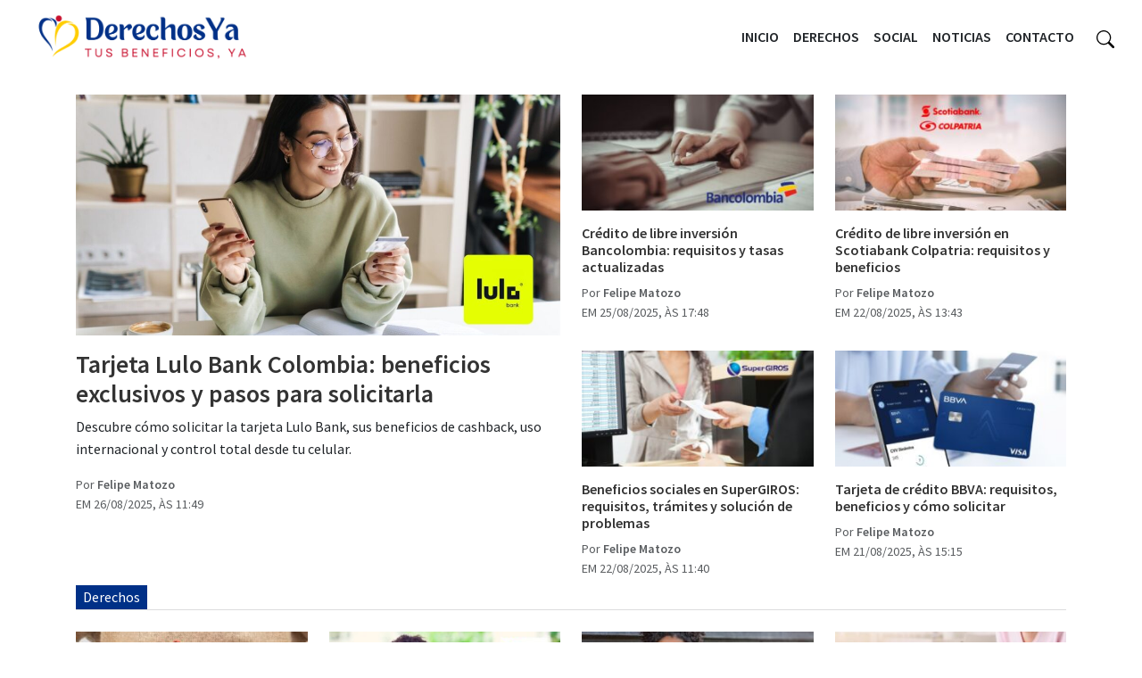

--- FILE ---
content_type: text/html; charset=utf-8
request_url: https://www.google.com/recaptcha/api2/aframe
body_size: 182
content:
<!DOCTYPE HTML><html><head><meta http-equiv="content-type" content="text/html; charset=UTF-8"></head><body><script nonce="LDs4BwbdChZKrtjGDJSm7g">/** Anti-fraud and anti-abuse applications only. See google.com/recaptcha */ try{var clients={'sodar':'https://pagead2.googlesyndication.com/pagead/sodar?'};window.addEventListener("message",function(a){try{if(a.source===window.parent){var b=JSON.parse(a.data);var c=clients[b['id']];if(c){var d=document.createElement('img');d.src=c+b['params']+'&rc='+(localStorage.getItem("rc::a")?sessionStorage.getItem("rc::b"):"");window.document.body.appendChild(d);sessionStorage.setItem("rc::e",parseInt(sessionStorage.getItem("rc::e")||0)+1);localStorage.setItem("rc::h",'1768982012691');}}}catch(b){}});window.parent.postMessage("_grecaptcha_ready", "*");}catch(b){}</script></body></html>

--- FILE ---
content_type: text/css
request_url: http://pordentrodosparques.com/wp-content/themes/belvedere/style.css?ver=1.22.3
body_size: 5480
content:
/*
Theme Name: Belvedere
Theme URI: 
Description: Tema desenvolvido para empresa da WebGoContent.
Author: Rodrigo Arcres
Author URI: https://lince.host/
Version: 1.22.3
License: GNU General Public License v2 or later
License URI: http://www.gnu.org/licenses/gpl-2.0.html
Text Domain: belvedere
*/


:root {
  --primary-color: #2b5b99;
}
/* Reset and base styles */
* {
  margin: 0;
  padding: 0;
  box-sizing: border-box;
}

body {
  font-family: "Source Sans Pro", sans-serif;
  line-height: 1.6;
}

.container {
  max-width: 1170px !important;
  padding-left: 30px !important;
  padding-right: 30px !important;
}

.container-fluid {
  padding: 0 30px !important;
}

.text-badge {
  background-color: var(--primary-color);
}

header.site-header .navbar {
  box-shadow: unset;
}

.site-header .navbar button:focus {
  box-shadow: none;
}

section .section-header {
  border-bottom: 1px solid #dcdcdd;
}

/* Featured and Post Images */
.home-section .featured-img,
.home-section .post-img {
  width: 100%;
  object-fit: cover;
  transition: transform 0.3s ease;
}

.home-section .featured-img {
  height: 270px;
}

.home-section .post-img {
  height: 130px;
}

.home-section article a {
  position: relative;
  display: inline;
  overflow: hidden;
}

.home-section article a:hover::before {
  opacity: 1;
}

.home-section article a:hover img {
  transform: scale(1.02);
}

.home-section article a:focus {
  outline: 2px solid var(--primary-color);
  outline-offset: 2px;
}

.home-section article .content {
  padding: 0.5rem 0;
}

.home-section article .title a {
  text-decoration: none;
  color: #333;
  transition: color 0.3s ease;
}

.home-section article .title a:hover {
  color: var(--primary-color);
}

@media (max-width: 768px) {
  .home-section .featured-img,
  .home-section .post-img {
    height: 200px;
  }
}

.site-main .container .col-lg-12 {
  max-width: 750px !important;
}

/* Single Post Styles */
.single .site-main .container {
  max-width: 1170px !important;
}

.single .entry-header h1 {
  font-size: 1.3rem;
}

.single .entry-header .entry-excerpt {
  font-size: 1rem;
  color: #46494c;
  font-weight: 200;
}

.single .entry-content {
  text-align: left;
  word-wrap: break-word;
  font-size: 1rem;
  line-height: 2.1rem;
  color: #46494c;
}

.single .entry-content figcaption {
  display: block;
  margin: 7.5px 0 0 0;
  text-align: center;
  font-size: 0.8rem;
  line-height: 0.85714rem;
  color: #46494c;
}

.single .entry-content > p {
  margin: 20px 0;
}

.single .entry-content img, .single .entry-content .wp-caption, .single {
  max-width: 100%;
  height: auto;
}

.entry-content .wp-embedded-content, .single .entry-content > * {
  max-width: 100%;
}

.entry-content blockquote {
  border-left: 4px solid var(--primary-color);
  background-color: #f8f9fa;
  margin: 2rem 0;
  padding: 1rem 1.5rem;
  font-style: italic;
  border-radius: 0.375rem;
  quotes: """ """;
}

.entry-content blockquote::before {
  content: open-quote;
  font-size: 2em;
  line-height: 0.1em;
  margin-right: 0.25em;
  vertical-align: -0.4em;
  color: var(--primary-color);
}

.entry-content blockquote p {
  margin: 0px;
  color: #495057;
  font-size: 1.1rem;
  line-height: 1.6;
  display: inline;
}

.entry-content blockquote cite {
  display: block;
  margin-top: 1rem;
  font-size: 0.875rem;
  color: #6c757d;
  font-style: normal;
}

.single .entry-categories a,
.single .entry-tags a {
  color: var(--primary-color);
}

.single .entry-categories a:hover,
.single .entry-tags a:hover {
  text-decoration: underline !important;
}

/* Content Headings */
.entry-content h1,
.entry-content h2,
.entry-content h3,
.entry-content h4,
.entry-content h5,
.entry-content h6 {
  margin-top: 60px;
  color: #000000;
  font-weight: 600;
  margin-bottom: 1rem;
}

.entry-content h4 {
  font-size: 1rem;
  line-height: 1.28571rem;
}

.entry-content h5 {
  font-size: 0.9rem;
  line-height: 1.28571rem;
}

.entry-content h6 {
  font-size: 0.8rem;
  line-height: 1.28571rem;
}

@media (max-width: 768px) {
  .entry-content h1 {
    font-size: 1.71429rem;
    line-height: 2rem;
  }

  .entry-content h2 {
    font-size: 1.13rem;
    line-height: 1.57143rem;
  }

  .entry-content h3 {
    font-size: 1.1rem;
    line-height: 1.28571rem;
  }
}

@media (min-width: 769px) {
  .entry-content h1 {
    font-size: 2.85714rem; /* Increased from 2.14286rem */
    line-height: 3.14286rem; /* Adjusted line height */
  }

  .entry-content h2 {
    font-size: 1.13rem;
      line-height: 1.57143rem;
  }

  .entry-content h3 {
    font-size: 1.1rem;
    line-height: 1.28571rem;
  }
}

/* Related Posts */
.related-posts {
  padding-top: 2rem;
}

.related-posts .section-title {
  color: #333;
  font-weight: 600;
}

.related-posts .image-wrapper {
  aspect-ratio: 1;
}

.related-posts .image-wrapper img {
  height: 100%;
  object-fit: cover;
  transition: transform 0.3s ease;
}

.related-posts article a:hover img {
  transform: scale(1.02);
}

.related-posts article a:hover .title {
  color: var(--primary-color) !important;
}

/* Social Share */
.social-share {
  text-align: center;
}

.social-share .divider {
  height: 1px;
  background-color: #dcdcdd;
}

.social-share .icons-wrapper {
  background-color: #fff;
  padding: 0 15px;
}

.social-share .share-button {
  width: 40px;
  height: 40px;
  display: flex;
  align-items: center;
  justify-content: center;
  background-color: #f8f9fa;
  border-radius: 4px;
  color: #46494c;
  transition: all 0.3s ease;
}

.social-share .share-button:hover {
  color: #fff;
}

.social-share .share-button.facebook:hover {
  background-color: #1877f2;
}

.social-share .share-button.twitter:hover {
  background-color: #444444;
}

.social-share .share-button.whatsapp:hover {
  background-color: #25d366;
}

.social-share .share-button svg {
  width: 20px;
  height: 20px;
}

.social-share .icons {
  display: inline-flex;
  background-color: #fff;
  padding: 20px 20px;
}

/* Sidebar */

aside.site-sidebar {
  display: flex;
  flex-direction: column;
  gap: 20px;
}

.site-sidebar .widget {
  list-style: none;
  background-color: #f8f9fa;
  padding: 1rem;
  border-radius: 4px;
}

.site-sidebar .widget-title {
  color: #333;
  font-weight: 600;
  position: relative;
  padding-bottom: 0.5rem;
}

.site-sidebar ul {
  display: flex;
  flex-direction: column;
  gap: 10px;
}

.site-sidebar ul li {
  line-height: 1.2rem;
}

.site-sidebar ul li span.post-date {
  display: block;
}

aside.site-sidebar #calendar_wrap table#wp-calendar {
  width: 100%;
}


aside.site-sidebar form.searchform div {
  display: flex;
  align-items: center;
  gap: 10px;
}

aside.site-sidebar form.searchform div input {
  flex: 1;
  border: 1px solid #dee2e6;
  border-radius: 4px;
  padding: 0.5rem;
}

aside.site-sidebar form.searchform div input[type="submit"] {
  background-color: var(--primary-color);
  border: none;
  color: #fff;
}

/* Page Styles */
.page .site-main .container {
  max-width: 1170px !important;
}

/* Navbar Styles */
.navbar {
  box-shadow: 0 2px 4px rgba(0, 0, 0, 0.08);
}

.navbar .custom-logo-link img {
  height: 60px;
  width: auto;
}

header:not(.bg-header) .navbar .nav-link {
  color: #333;
  font-weight: 500;
  padding: 0.5rem 1rem !important;
  transition: color 0.3s ease;
}

.navbar .navbar-nav > li > .nav-link {
  padding: 0.5rem 0.5rem !important;
}

header:not(.bg-header) .navbar .nav-link:hover,
.navbar .nav-item.active .nav-link {
  color: var(--primary-color);
}

header.bg-header ul.sub-menu.dropdown-menu {
  background: linear-gradient(rgb(255 255 255 / 7%), rgb(255 255 255 / 7%)), var(--header-bg-color);
}

header.bg-header a:hover, header.bg-header svg:hover {
  opacity: 0.6;
  filter: brightness(115%);
  color: var(--header-text-color);
}

ul.sub-menu.dropdown-menu {
  width: 100%;
  padding-right: .5rem !important;
  padding-left: .5rem !important;
  border: none;
  box-shadow: 0 2px 4px rgba(0, 0, 0, 0.08);
}

.navbar .dropdown-menu {
  border: none;
  box-shadow: 0 2px 4px rgba(0, 0, 0, 0.08);
}

.navbar .dropdown-item {
  padding: 0.5rem 1rem;
  color: #333;
}

.navbar .dropdown-item:hover,
.navbar .dropdown-item:focus {
  background-color: #f8f9fa;
  color: var(--primary-color);
}

@media (min-width: 992px) {
  .navbar .dropdown:hover .dropdown-menu {
    display: block;
    margin-top: 0; /* remove o efeito de "salto" */
  }
}

@media (max-width: 991px) {
  .navbar-collapse {
    padding: 1rem 0;
  }

  .navbar .dropdown-menu {
    border: none;
    padding-left: 1rem;
    box-shadow: none;
  }
}

/* Navbar Logo */
.navbar .navbar-brand {
  padding: 0;
  margin: 0;
}

.navbar .custom-logo-link {
  display: block;
  line-height: 0;
}

.navbar .custom-logo {
  max-height: 50px;
  width: auto;
}

@media (max-width: 991px) {
  .navbar .custom-logo {
    max-height: 40px;
  }
}

/* Search and Category thumbnails */
.post-thumbnail {
  aspect-ratio: 16/9;
  height: 200px;
}

.post-thumbnail .post-img {
  height: 100%;
  width: 100%;
  object-fit: cover;
}

/* Category Page */
/* Post Thumbnails Global */
.post-img {
  height: 100%;
  object-fit: cover;
  transition: transform 0.3s ease;
}

article a:hover .post-img {
  transform: scale(1.02);
}

article a:hover .title {
  color: var(--primary-color) !important;
}

/* Remove a especificidade da classe category */
.category .post-img {
  height: 100%;
  object-fit: cover;
  border-radius: 4px;
  transition: transform 0.3s ease;
}

.category article a:hover .post-img {
  transform: scale(1.02);
}

.category article a:hover .title {
  color: var(--primary-color) !important;
}

/* Pagination Styles */
.nav-links {
  display: flex;
  justify-content: center;
  align-items: center;
  gap: 8px;
}

.nav-links.post-pagination {
  justify-content: flex-start;
}

.nav-links .page-numbers:not(.dots), .nav-links .post-page-numbers {
  display: flex;
  align-items: center;
  justify-content: center;
  width: 40px;
  height: 40px;
  background-color: #f8f9fa;
  border: 1px solid #dee2e6;
  border-radius: 4px;
  color: #333;
  font-weight: 500;
  text-decoration: none;
  transition: all 0.2s ease;
}

.nav-links .page-numbers.current, .nav-links .post-page-numbers.current {
  background-color: var(--primary-color);
  border-color: var(--primary-color);
  color: #fff;
}

.nav-links .page-numbers:hover:not(.current):not(.dots), .nav-links .post-page-numbers:hover:not(.current) {
  background-color: #e9ecef;
  color: var(--primary-color);
}

.nav-links .page-numbers.dots:not(.current) {
  padding: 0px 10px;
}

.nav-links .next {
  width: auto;
  padding: 0 15px;
}

footer .custom-logo-link img {
  height: 40px;
  width: auto;
}

/* 404 Page Styles */
.error404 .text-primary {
  color: var(--primary-color) !important;
}

.error404 .search-form .form-control {
  border: 1px solid #dee2e6;
}

.error404 .search-form .form-control:focus {
  border-color: var(--primary-color);
  box-shadow: 0 0 0 0.25rem rgba(0, 74, 173, 0.25);
}

.error404 .search-form .btn-primary {
  background-color: var(--primary-color);
  border-color: var(--primary-color);
}

.error404 .search-form .btn-primary:hover {
  background-color: #003c8a;
  border-color: #003c8a;
}

.error404 .btn-outline-primary {
  color: var(--primary-color);
  border-color: #dee2e6;
  font-weight: 500;
}

.error404 .btn-outline-primary:hover {
  background-color: var(--primary-color);
  border-color: var(--primary-color);
  color: #fff;
}

/* Search Form */
.search-wrapper {
  position: relative;
}

@media (min-width: 991.98px) {
  .search-form-mobile {
    position: absolute;
    top: 100%;
    width: 100%;
    z-index: 1000;
  }
  header:not(.bg-header) .search-form {
    background-color: #FFFFFF;
  }
}

.search-form {
  top: 100%;
  padding-top: 1rem;
  min-width: 280px;
  z-index: 1000;
}

.search-form button {
  background-color: var(--primary-color);
  border-color: var(--primary-color);
}

.search-form button:hover {
  background-color: var(--primary-color);
  opacity: 0.99;
}

.search-form .input-group {
  box-shadow: 0 2px 13px rgb(0 0 0 / 47%);
  border-radius: 4px;
}

.search-toggle {
  color: #333;
  transition: color 0.3s ease;
}

.search-toggle:hover {
  color: var(--primary-color);
}

@media (max-width: 991px) {
  .search-wrapper {
    order: 3;
    width: 100%;
  }

  .search-form {
    position: static;
    box-shadow: none;
    padding: 1rem 0;
    min-width: 100%;
  }

  .search-toggle {
    display: none;
  }

  .search-form.d-none {
    display: block !important;
  }
}

.search-form .input-group input.form-control:focus {
  box-shadow: none;
}
/* Author Box */
.author-box img {
  width: 80px;
  height: 80px;
}

.author-box p {
  color: #46494c;
  font-size: 0.95rem;
  line-height: 1.5;
}

.author-box a {
  color: var(--primary-color);
}

@media (max-width: 576px) {
  .author-box .d-flex {
    flex-direction: column;
    text-align: center;
  }
  
  .author-box img {
    margin: 0 auto 1rem;
  }
}
/* Cookie Consent Banner */
.cookie-consent {
  position: fixed;
  bottom: 10px;
  left: 10px;
  background: rgba(239, 239, 239, 0.95);
  z-index: 9999;
  font-size: 0.9rem;
  display: none;
  max-width: 380px;
}

.cookie-consent a {
  color: #000000;
  text-decoration: underline;
}

.cookie-consent.show {
  display: block;
}

.cookie-consent .btn-accept {
  font-size: 0.8rem;
  background-color: var(--primary-color);
  color: #fff;
  transition: background-color 0.3s ease;
}

.cookie-consent .btn-accept:hover {
  background-color: #003c8a;
}

@media (max-width: 768px) {
  .cookie-consent {
    max-width: 100%;
    bottom: 0px !important;
    left: 0px !important;
  }
}

.bg-belvedere {
  background: #2b5b99;
}
.bg-header {
  background-color: var(--header-bg-color);
  color: var(--header-text-color);
}

.bg-header a,
.bg-header svg {
  color: var(--header-text-color);
  fill: var(--header-text-color);
}


#lincebranding img {
  margin-top: -22px;
}


/* ELEMENTOR CSS */
.elementor-widget-button, .elementor-widget-button a {
  width: 100% !important;
}

.elementor-widget-container p {
  font-size: 16px !important;
}


/* Inbox CTA — v2.0 (título com link azul sublinhado; seta dupla padrão; botão full) */
.inbox-cta{
  --radius:12px; --border:#e5e7eb; --bg:#fff;
  --title:#0f172a; --subtitle:#334155;
  --accent:#f97316; --accent-contrast:#fff;
  --shadow:0 2px 10px rgba(2,6,23,.05);
  max-width:420px; width:100%;
  background:var(--bg); border:1px solid var(--border);
  border-radius:var(--radius); box-shadow:var(--shadow);
  padding:0;
  font-family:system-ui,-apple-system,Segoe UI,Roboto,Ubuntu,Cantarell,Helvetica,Arial;
}

/* Cabeçalho */
.inbox-cta .inbox-cta__header{
  display:flex; align-items:center; justify-content:center;
  padding:.85rem .875rem; border-bottom:1px solid var(--border);
}
.inbox-cta .inbox-cta__title{
  margin:0; line-height:1.1;
  font-size:1.08rem; font-weight:800; letter-spacing:.2px;
  color:var(--title); text-transform:uppercase; text-align:center;
}

/* Lista */
.inbox-cta .inbox-cta__list{ padding:0; margin:0; }

/* Item */
.inbox-cta .inbox-cta__item{
  position:relative;
  display:flex; align-items:flex-start; gap:.75rem;
  padding:.85rem 1.875rem .85rem .875rem; /* PR maior p/ área do indicador */
  border-bottom:1px solid var(--border);
}
.inbox-cta .inbox-cta__item:last-child{ border-bottom:0; }

/* Conteúdo (título + subtítulo) */
.inbox-cta .inbox-cta__content{ flex:1; min-width:0; }
.inbox-cta .inbox-cta__top{
  margin:0 0 .22rem;
  font-size:1rem; font-weight:800;
  letter-spacing:.2px; line-height:1.15; text-transform:uppercase;
  /* cor base do título quando NÃO for link */
  color:#0b3a63;
}
.inbox-cta .inbox-cta__sub{
  margin:0; font-size:.9rem; color:var(--subtitle); line-height:1.2;
}

/* ===== Indicador à direita (SETA DUPLA) ===== */
.inbox-cta .inbox-cta__dot{
  position:absolute;
  right:.875rem; top:50%; transform:translateY(-50%);
  width:18px; height:12px; pointer-events:none;
}
.inbox-cta .inbox-cta__dot::before,
.inbox-cta .inbox-cta__dot::after{
  content:"";
  position:absolute; top:50%;
  width:7px; height:7px; box-sizing:border-box;
  border-top:2px solid #64748b; border-right:2px solid #64748b;
  transform:translateY(-50%) rotate(45deg);
}
.inbox-cta .inbox-cta__dot::before{ right:8px; }
.inbox-cta .inbox-cta__dot::after{  right:0;  }

/* ===== Links ===== */
/* Somente o TÍTULO principal com azul clássico + sublinhado */
.inbox-cta .inbox-cta__top a{
  color:#1a0dab;                 /* “azul de link” clássico do Google */
  text-decoration:underline;
  text-underline-offset:2px;
}
/* Mantém sublinhado no hover (sem mudar a cor) */
.inbox-cta .inbox-cta__top a:hover{
  text-decoration:underline;
}

/* Subtítulo: cor herdada, sem sublinhado (só sublinha no hover) */
.inbox-cta .inbox-cta__sub a{
  color:inherit; text-decoration:none;
}
.inbox-cta .inbox-cta__sub a:hover{
  text-decoration:underline; text-underline-offset:2px;
}

/* Botão: separador + full width */
.inbox-cta .wp-block-buttons{
  padding:.9rem .875rem 1rem;
  border-top:1px solid var(--border);
}
.inbox-cta .wp-block-button{ width:100%; }
.inbox-cta .wp-block-button__link{
  display:block; width:100%;
  background:var(--accent); color:var(--accent-contrast);
  font-weight:700; font-size:.95rem; padding:.9rem 1rem;
  border-radius:12px; text-align:center;
}
.inbox-cta .wp-block-button__link:focus-visible{
  outline:2px solid #0ea5e9; outline-offset:2px;
}

/* Responsivo */
@media (max-width:480px){
  .inbox-cta .inbox-cta__title{ font-size:1.02rem; }
  .inbox-cta .inbox-cta__top{ font-size:.98rem; }
  .inbox-cta .inbox-cta__sub{ font-size:.88rem; }
}

/**
 FIM PERSONALIZAÇÃO INBOX CTAs
*/
